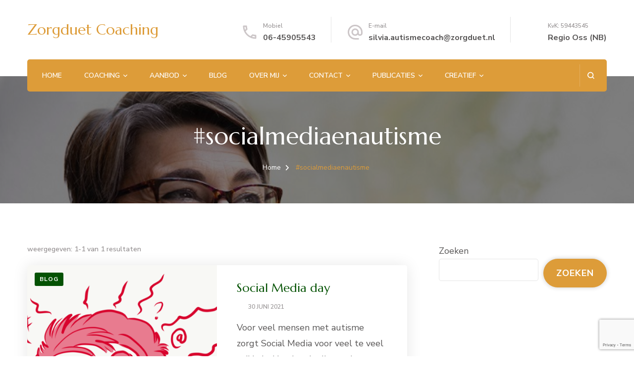

--- FILE ---
content_type: text/html; charset=utf-8
request_url: https://www.google.com/recaptcha/api2/anchor?ar=1&k=6LdXQYApAAAAAMOp_1KN5KWVIkmzKDpCHkCbsZhB&co=aHR0cHM6Ly9jb2FjaGluZy56b3JnZHVldC5ubDo0NDM.&hl=en&v=TkacYOdEJbdB_JjX802TMer9&size=invisible&anchor-ms=20000&execute-ms=15000&cb=n6rp5454lvfw
body_size: 45544
content:
<!DOCTYPE HTML><html dir="ltr" lang="en"><head><meta http-equiv="Content-Type" content="text/html; charset=UTF-8">
<meta http-equiv="X-UA-Compatible" content="IE=edge">
<title>reCAPTCHA</title>
<style type="text/css">
/* cyrillic-ext */
@font-face {
  font-family: 'Roboto';
  font-style: normal;
  font-weight: 400;
  src: url(//fonts.gstatic.com/s/roboto/v18/KFOmCnqEu92Fr1Mu72xKKTU1Kvnz.woff2) format('woff2');
  unicode-range: U+0460-052F, U+1C80-1C8A, U+20B4, U+2DE0-2DFF, U+A640-A69F, U+FE2E-FE2F;
}
/* cyrillic */
@font-face {
  font-family: 'Roboto';
  font-style: normal;
  font-weight: 400;
  src: url(//fonts.gstatic.com/s/roboto/v18/KFOmCnqEu92Fr1Mu5mxKKTU1Kvnz.woff2) format('woff2');
  unicode-range: U+0301, U+0400-045F, U+0490-0491, U+04B0-04B1, U+2116;
}
/* greek-ext */
@font-face {
  font-family: 'Roboto';
  font-style: normal;
  font-weight: 400;
  src: url(//fonts.gstatic.com/s/roboto/v18/KFOmCnqEu92Fr1Mu7mxKKTU1Kvnz.woff2) format('woff2');
  unicode-range: U+1F00-1FFF;
}
/* greek */
@font-face {
  font-family: 'Roboto';
  font-style: normal;
  font-weight: 400;
  src: url(//fonts.gstatic.com/s/roboto/v18/KFOmCnqEu92Fr1Mu4WxKKTU1Kvnz.woff2) format('woff2');
  unicode-range: U+0370-0377, U+037A-037F, U+0384-038A, U+038C, U+038E-03A1, U+03A3-03FF;
}
/* vietnamese */
@font-face {
  font-family: 'Roboto';
  font-style: normal;
  font-weight: 400;
  src: url(//fonts.gstatic.com/s/roboto/v18/KFOmCnqEu92Fr1Mu7WxKKTU1Kvnz.woff2) format('woff2');
  unicode-range: U+0102-0103, U+0110-0111, U+0128-0129, U+0168-0169, U+01A0-01A1, U+01AF-01B0, U+0300-0301, U+0303-0304, U+0308-0309, U+0323, U+0329, U+1EA0-1EF9, U+20AB;
}
/* latin-ext */
@font-face {
  font-family: 'Roboto';
  font-style: normal;
  font-weight: 400;
  src: url(//fonts.gstatic.com/s/roboto/v18/KFOmCnqEu92Fr1Mu7GxKKTU1Kvnz.woff2) format('woff2');
  unicode-range: U+0100-02BA, U+02BD-02C5, U+02C7-02CC, U+02CE-02D7, U+02DD-02FF, U+0304, U+0308, U+0329, U+1D00-1DBF, U+1E00-1E9F, U+1EF2-1EFF, U+2020, U+20A0-20AB, U+20AD-20C0, U+2113, U+2C60-2C7F, U+A720-A7FF;
}
/* latin */
@font-face {
  font-family: 'Roboto';
  font-style: normal;
  font-weight: 400;
  src: url(//fonts.gstatic.com/s/roboto/v18/KFOmCnqEu92Fr1Mu4mxKKTU1Kg.woff2) format('woff2');
  unicode-range: U+0000-00FF, U+0131, U+0152-0153, U+02BB-02BC, U+02C6, U+02DA, U+02DC, U+0304, U+0308, U+0329, U+2000-206F, U+20AC, U+2122, U+2191, U+2193, U+2212, U+2215, U+FEFF, U+FFFD;
}
/* cyrillic-ext */
@font-face {
  font-family: 'Roboto';
  font-style: normal;
  font-weight: 500;
  src: url(//fonts.gstatic.com/s/roboto/v18/KFOlCnqEu92Fr1MmEU9fCRc4AMP6lbBP.woff2) format('woff2');
  unicode-range: U+0460-052F, U+1C80-1C8A, U+20B4, U+2DE0-2DFF, U+A640-A69F, U+FE2E-FE2F;
}
/* cyrillic */
@font-face {
  font-family: 'Roboto';
  font-style: normal;
  font-weight: 500;
  src: url(//fonts.gstatic.com/s/roboto/v18/KFOlCnqEu92Fr1MmEU9fABc4AMP6lbBP.woff2) format('woff2');
  unicode-range: U+0301, U+0400-045F, U+0490-0491, U+04B0-04B1, U+2116;
}
/* greek-ext */
@font-face {
  font-family: 'Roboto';
  font-style: normal;
  font-weight: 500;
  src: url(//fonts.gstatic.com/s/roboto/v18/KFOlCnqEu92Fr1MmEU9fCBc4AMP6lbBP.woff2) format('woff2');
  unicode-range: U+1F00-1FFF;
}
/* greek */
@font-face {
  font-family: 'Roboto';
  font-style: normal;
  font-weight: 500;
  src: url(//fonts.gstatic.com/s/roboto/v18/KFOlCnqEu92Fr1MmEU9fBxc4AMP6lbBP.woff2) format('woff2');
  unicode-range: U+0370-0377, U+037A-037F, U+0384-038A, U+038C, U+038E-03A1, U+03A3-03FF;
}
/* vietnamese */
@font-face {
  font-family: 'Roboto';
  font-style: normal;
  font-weight: 500;
  src: url(//fonts.gstatic.com/s/roboto/v18/KFOlCnqEu92Fr1MmEU9fCxc4AMP6lbBP.woff2) format('woff2');
  unicode-range: U+0102-0103, U+0110-0111, U+0128-0129, U+0168-0169, U+01A0-01A1, U+01AF-01B0, U+0300-0301, U+0303-0304, U+0308-0309, U+0323, U+0329, U+1EA0-1EF9, U+20AB;
}
/* latin-ext */
@font-face {
  font-family: 'Roboto';
  font-style: normal;
  font-weight: 500;
  src: url(//fonts.gstatic.com/s/roboto/v18/KFOlCnqEu92Fr1MmEU9fChc4AMP6lbBP.woff2) format('woff2');
  unicode-range: U+0100-02BA, U+02BD-02C5, U+02C7-02CC, U+02CE-02D7, U+02DD-02FF, U+0304, U+0308, U+0329, U+1D00-1DBF, U+1E00-1E9F, U+1EF2-1EFF, U+2020, U+20A0-20AB, U+20AD-20C0, U+2113, U+2C60-2C7F, U+A720-A7FF;
}
/* latin */
@font-face {
  font-family: 'Roboto';
  font-style: normal;
  font-weight: 500;
  src: url(//fonts.gstatic.com/s/roboto/v18/KFOlCnqEu92Fr1MmEU9fBBc4AMP6lQ.woff2) format('woff2');
  unicode-range: U+0000-00FF, U+0131, U+0152-0153, U+02BB-02BC, U+02C6, U+02DA, U+02DC, U+0304, U+0308, U+0329, U+2000-206F, U+20AC, U+2122, U+2191, U+2193, U+2212, U+2215, U+FEFF, U+FFFD;
}
/* cyrillic-ext */
@font-face {
  font-family: 'Roboto';
  font-style: normal;
  font-weight: 900;
  src: url(//fonts.gstatic.com/s/roboto/v18/KFOlCnqEu92Fr1MmYUtfCRc4AMP6lbBP.woff2) format('woff2');
  unicode-range: U+0460-052F, U+1C80-1C8A, U+20B4, U+2DE0-2DFF, U+A640-A69F, U+FE2E-FE2F;
}
/* cyrillic */
@font-face {
  font-family: 'Roboto';
  font-style: normal;
  font-weight: 900;
  src: url(//fonts.gstatic.com/s/roboto/v18/KFOlCnqEu92Fr1MmYUtfABc4AMP6lbBP.woff2) format('woff2');
  unicode-range: U+0301, U+0400-045F, U+0490-0491, U+04B0-04B1, U+2116;
}
/* greek-ext */
@font-face {
  font-family: 'Roboto';
  font-style: normal;
  font-weight: 900;
  src: url(//fonts.gstatic.com/s/roboto/v18/KFOlCnqEu92Fr1MmYUtfCBc4AMP6lbBP.woff2) format('woff2');
  unicode-range: U+1F00-1FFF;
}
/* greek */
@font-face {
  font-family: 'Roboto';
  font-style: normal;
  font-weight: 900;
  src: url(//fonts.gstatic.com/s/roboto/v18/KFOlCnqEu92Fr1MmYUtfBxc4AMP6lbBP.woff2) format('woff2');
  unicode-range: U+0370-0377, U+037A-037F, U+0384-038A, U+038C, U+038E-03A1, U+03A3-03FF;
}
/* vietnamese */
@font-face {
  font-family: 'Roboto';
  font-style: normal;
  font-weight: 900;
  src: url(//fonts.gstatic.com/s/roboto/v18/KFOlCnqEu92Fr1MmYUtfCxc4AMP6lbBP.woff2) format('woff2');
  unicode-range: U+0102-0103, U+0110-0111, U+0128-0129, U+0168-0169, U+01A0-01A1, U+01AF-01B0, U+0300-0301, U+0303-0304, U+0308-0309, U+0323, U+0329, U+1EA0-1EF9, U+20AB;
}
/* latin-ext */
@font-face {
  font-family: 'Roboto';
  font-style: normal;
  font-weight: 900;
  src: url(//fonts.gstatic.com/s/roboto/v18/KFOlCnqEu92Fr1MmYUtfChc4AMP6lbBP.woff2) format('woff2');
  unicode-range: U+0100-02BA, U+02BD-02C5, U+02C7-02CC, U+02CE-02D7, U+02DD-02FF, U+0304, U+0308, U+0329, U+1D00-1DBF, U+1E00-1E9F, U+1EF2-1EFF, U+2020, U+20A0-20AB, U+20AD-20C0, U+2113, U+2C60-2C7F, U+A720-A7FF;
}
/* latin */
@font-face {
  font-family: 'Roboto';
  font-style: normal;
  font-weight: 900;
  src: url(//fonts.gstatic.com/s/roboto/v18/KFOlCnqEu92Fr1MmYUtfBBc4AMP6lQ.woff2) format('woff2');
  unicode-range: U+0000-00FF, U+0131, U+0152-0153, U+02BB-02BC, U+02C6, U+02DA, U+02DC, U+0304, U+0308, U+0329, U+2000-206F, U+20AC, U+2122, U+2191, U+2193, U+2212, U+2215, U+FEFF, U+FFFD;
}

</style>
<link rel="stylesheet" type="text/css" href="https://www.gstatic.com/recaptcha/releases/TkacYOdEJbdB_JjX802TMer9/styles__ltr.css">
<script nonce="sOkP8hXZr7l-9IgQoNjhiA" type="text/javascript">window['__recaptcha_api'] = 'https://www.google.com/recaptcha/api2/';</script>
<script type="text/javascript" src="https://www.gstatic.com/recaptcha/releases/TkacYOdEJbdB_JjX802TMer9/recaptcha__en.js" nonce="sOkP8hXZr7l-9IgQoNjhiA">
      
    </script></head>
<body><div id="rc-anchor-alert" class="rc-anchor-alert"></div>
<input type="hidden" id="recaptcha-token" value="[base64]">
<script type="text/javascript" nonce="sOkP8hXZr7l-9IgQoNjhiA">
      recaptcha.anchor.Main.init("[\x22ainput\x22,[\x22bgdata\x22,\x22\x22,\[base64]/[base64]/e2RvbmU6ZmFsc2UsdmFsdWU6ZVtIKytdfTp7ZG9uZTp0cnVlfX19LGkxPWZ1bmN0aW9uKGUsSCl7SC5ILmxlbmd0aD4xMDQ/[base64]/[base64]/[base64]/[base64]/[base64]/[base64]/[base64]/[base64]/[base64]/RXAoZS5QLGUpOlFVKHRydWUsOCxlKX0sRT1mdW5jdGlvbihlLEgsRixoLEssUCl7aWYoSC5oLmxlbmd0aCl7SC5CSD0oSC5vJiYiOlRRUjpUUVI6IigpLEYpLEgubz10cnVlO3RyeXtLPUguSigpLEguWj1LLEguTz0wLEgudT0wLEgudj1LLFA9T3AoRixIKSxlPWU/[base64]/[base64]/[base64]/[base64]\x22,\[base64]\\u003d\x22,\[base64]/[base64]/[base64]/ChCIlFDDChMKkw6MUDE1JDXfChQzCkHJxwrlQwqbDn04JwoTCoz/DgmXChsKDSBjDtWzDkwsxfxXCssKgalxUw7HDs37DmhvDgml3w5fDpsOawrHDkAp5w7UjR8OiN8Ojw5TCvMO2X8KDY8OXwoPDicKvNcOqBcOKG8Oiwo7ClsKLw40Awp3Dpy82w7B+wrA5w7Q7wp7DpjzDuhHDg8OwwqrCkEE/wrDDqMO2K3BvwrjDqXrChxLDt3vDvGZkwpMGw789w60hHyR2FVpoPsO+OsOdwpkGw7rCrUxjGxE/w5fChMO+KsOXemUawqjDicKdw4PDlsOUwpU0w6zDo8OXOcK0w6vCuMO+Zjwew5rChEvCmCPCrXLCgQ3CukjCuWwLV1kEwoB+wqbDsUJGwqfCucO4wqXDu8OkwrchwqA6FMOXwoxDJ28/w6ZyGsO9wrlsw5oeGnAuw4gZdTPCgMO7Nyp+wr3DsAvDrMKCwoHCrMKLwq7Di8KDH8KZVcKkwqc7JidvMCzCs8KtUMObY8KWdMKFwpnDozfCuw3Dj1Z2QnxKNcKeYQHDtiTDl1TDtMO1DsOlAsObwoo+bUDDsMOCw47DjMKBBcKew6Fww4/DoG3Csy53GlAjwpPDgsOVw4/[base64]/w6DCmVnDlgDCrcKcLjY7dsKXScKowqnCusKQAsK0QgBfNBMMwoDChETCuMOIwprCn8OEUcKAJyrCqAphw63CnsO3wp/DtsKYLQLCgnUcwrjCksKzw79eRTnCsAINw6dbw6fDqw5LFsOgbCvCrsKvwoh1Xg5zcsKVwqlRw6zCosOtwpUSwrPDvgIbw4Rhb8OeesOpwpNlwrXCgcK4wpnDj2BOCFDCunp0bcOXwrHDmDgBMcOtSsKQwqfChDhQLTPClcKzARTDnGIBH8Kfw7jDjcK2MFTCvG/DgsKHFcO3HT/DgcOLLsOPwpPDvQdAwq/CosOHOcK3YsONw77CiBJJAT/DpQDCpTFpw6Uhw7XDqsKvCMKhQcKAwp1sDHIxwoXCrsKkw7TCkMK+wrQoHDtARMOtAsO2wpthTxE5woFHw6fDusOmwogxwpLDiit8w5bCjVQTwo3Dm8KNAGTDt8OYwoNBw53DsTHCqFjCj8KVw6lnwr/[base64]/DpzrDlsOKIFnDrMKawo9cw6E4bzN6RgnDmcORLcOwXEtxLMORw4tHwrTDuATDvHUWwrjCg8O5GcOnH1zDjgdPw6d3wprDucKld2/Cpn1UKsORwoLDpcOze8Ocw5HChEbDqz81X8KmfAlLccKoIsKCw4ENw7k9wr3Ct8KDw4TCtl0ew6HCuH1PRMOCwqQQMMKOFGgWbcO5w7XDssOsw77CmXLCssKhwq/DgXLDnRfDsBXDmcKcMmvDjhbCqSPDmzFEw6JXwqFmwprDlhUkworClFNqw5jDjT/CjE/CtzrDtMKww5Mdw57DgMKxGirCmHzDviNkByXDhMO5wqbDo8O2QsKgwqoKwoTDhmMLw5/CjCR/WMOSwprCpMO/AcOHw4EewpzCjcOnVsK2w67CpAvCnMO5B1R4CjNLw4jCiCHCrMKzwq1+w6LCicKlwqXCj8K1w4l1HSAlwpQLwr9wJTILXcOwAFfCmw4NWsOEwqAmw6tOwp3CqgbCqcOjE1HDh8Kowohnw74xXcOdwo/ChFJUIMK5wqpqTHfCkwhww5rDgRbDpsK+LcKvJ8KvH8ODw4g8wqLCu8OvBsOPwo7CrsOpS3g0w4c5wqPDnsOUQMO5wrh/w4XDm8KIw6UlWkTCosKNeMOpDMOramFFw417aGoNwrXDgMKjwoZMbsKdKMOoAMKAwrjDglTCmQp9w4DDrMO1w5/DrSPCi2kbwpYzR3nCsSp0WsObw6p5w43DosK6XCU3AMKXK8Ovwp/DnsKkw5LCmcO5KSzDsMOkR8KFw4TDgQrDosKBOlNywqsJwq3Du8KMw4osAcKQOFDDhsKZw7nCrkfDqMOfb8KLwowFLgYCUV1uCxIEwovDvMOqAmdCwqfClhVbwoAzUMKRwp3DmcKLw5TCskc+fg8nTxlvOGsPw6DDsmQgVsKSw5Mpw7/DpxpAW8KJOsK/GcOGwqnCqMO4BD10QF7Ch2AlLsOVOFnCmwY/wo3Dr8OzZsKTw5HDhHXCssKbwpNswpU8U8Kyw6HCjsOdw7Jrwo3DmMKhwo/CgDrCsjPDqErCr8Kaw77DrzXCscOwwr3DqMKcAn44wrAlw7geXMKHYSHDisKhSh3Dq8OpIWHClwfDv8KuBcOqbXcJwpPDq0cHw6xEwp1CworCkALDvcKrCMKDw5cTVhYnKcKLb8KvPGbChCJSwqk4PWFxw5TCisKARnTCpm/[base64]/DlUcNwpM4RDrCjcKGScKKCcOvwqIEw6bCl8O0YkV6T8OFK8OvfMOTDhYqbcKAw47CkUzDucO+wqYgTMO7IAMRasOrw4/[base64]/[base64]/Cn8ORUsKWCgHDnsO4TXPDlEQMUUzDlsKbw5wtRMOTwoAbw4lbwq4jw7zDlcKcJcKNwpYtw5sCV8OFIsKmw6TDgMKlLGJQw4rCris+bG9CUsKXajIowr3DgF/[base64]/DisKswoBtXcK+w4tHDMKzdcOHNsOlO1PDpS3CtsK8CE/[base64]/CpMK+LcOBN1RkKsKuw4lVYcKZwrbDo8KOwoFaKcOAw7BqNVxDc8OYQW/[base64]/MW4Uw6HClz4ScsKqwq8zwofCrsKtHVVZw4PDmGAvw6Q4AUzCp01zB8Oaw5Zww6zCscOMTMOoNgLDqVVYwp/CrsKjS3dAw6XCojQLw6zCtH3DrMKMwqIOIMKDwoJpRMOIKBvCsChww4QWw7AGwq7ClxTDncKzPgnCmzfDhyLDgynCmkt7wrwnVwjCoHnCg1MPL8ORw7LDt8KFCybDgExYw5TDrsO4wrF2d3DDkMKERcKXPsOKwot+Wj7DqsK2cjzDoMK3GX93SMO/w7XCtQjCs8Knw4zCnQHCrB4cw4vDvsK3UMKGw5LCm8Kuw5HCkUDDjAAjA8OaC0XCinzDi0MdB8K+CDBew5dsBGh3YcOlw5HCvcK5fsKpw7fDolkUwqx8wqPClAzCrcOJwplKwqvCuw3Dqz7DvEk2VMOBO1jCul/DlC3Cl8OEw6Qjw4DDgMONcA3DnScGw5JEV8KHNWvDoD4MQzfDjcKMe3pmwotQwo1zwqcHwqF6YMKLV8Oxw7pHw5cvVMKgL8OTw6hRw5fDgXhnw5pNwp3DkcKVw67CsC44w5bCv8OTfsOBw4/CgsKKw6MqW2oqWcOeEcODElNQwoFcIMK3wpzDtS8cPy/CocKYwq9gJ8KSRnjDtcK8Hmxqwq4xw6jCklXClHVABhjCq8KDMsKIwr02dk5cXxhkQ8Kgw6YRGsO4KsKLZyZGwrTDu8ObwqkaOEzCqzfCi8K1KntdYsKrCl/[base64]/w57DuSXCtMK2wrsGw7Z1wo1iwoNoKcKCRF/CvsKuOAsMd8KLw6xiPAEQw4Jzw7HDlTAebMOLwpp+wodhNsOBB8KGwr/Dg8O+SGXCoyzCs3XDt8OBK8KOwrEcPCTCgUrChMOzw4XCjcKLw4LDrUPCiMOyw57CkMORwpbDr8OuQcKFfmYJHRHChMKEw43DnBxuZk9sHMOYfkcRwpTChA/DsMKEw5vDjMOnw5/CvT/DgQBWw6DChBbDlmADw4HCusK/UsKXw7LDlMOQw4E0wpdQw4nCjFsCw7ZAw697IMKJw7jDicOsNMO0wr7CshbCs8KNwpHCiMKtXnTCo8O+w6IUw4IZw4wJw4MBw5DDhU/ClMOfw7zCnMO/w6bDjMKew7Npw7fClzjDklxFw4/[base64]/ClUEXwoHCi8OmwrQ9w6Utw6/CjsK8w6QWeMKKHMO8T8KVw7HDh1BZXUwZw4HCmhkWw4DCrMOGw45OGMObw7MJwpPCu8K2woFHwqs3MTFgK8KNw5l4wqVnHEnDuMKvHDInw5sYDUjCv8Ohw7B3ZMKNwp3DrnA0wq1gw4HCsGHDiD5bw7rDjzgyIFwyXnJqAsKLwrIqw59sc8O/w7E1woV1bQXCg8Knw5hfwoZDEcOpw6HDjj0SwqHDiSDDsDtyZ3Ulw6dTTcOnJMKpw4A+w78ydMKkw7PCsT3DmjLCssOHw4LClsOPSynDlgbCgiRVwo0Iw5l8Nk4Pwr7Dv8KlCH93OMOFwrVrOFENwrZ0Nz/Cm2J3a8KAwoIzwrlKesK8dsKzDDgww5jClitXDSkaUsOmwroOccKRw57CiVMhworCoMOaw7t2w6E9wr/[base64]/ClcOjEnnDi8O0Sxgqw6BLwrpWwotKw4UVM295w5HDicKLw4HDicKdw4lzKxVBw4oHIHTCgMOdw7LCj8OZwqAvw6k6OVhyJCFeZXxzwp1sw4zChcOBwrvCriDCicK+w7vDpCZ4w4hMw6FIw7/DrirDj8Kmw6zCnsOEw4LCu14wEsO5C8Kdw5tSJMKhwqvDpsKQCMOfZMOAwoHCpWJ6w7pew4TChMKxBsOIS2zCq8Oiw4wSw5nCh8Knw4bDjHkFw6vDk8O/[base64]/Cii7CvATDvsKobsOkwo4wwozDuhvDjsKgwpF7wpfCpMO0Nn1SKMOjbMKiwrMCw7MXw5wdam7DtynDvcKdVl/DvMOlPGkVw6NlV8Oqw51tw7E4Y3QewpvDkgDCpGDDmMOHRsKCJkTDnm96f8KOw7jDpcK3wq3CmyxRJwPDvjTCksO8wozDgSTCtx/Cs8KCR2fCtG3DkFbDpjDDkh7DrcKHwrEoWMKUV0jCmkJfOTvCpMKiw4E1woYrRcOYwpZ6woLCkcOxw6AMwrDDpcKsw67Dq2bDuDMOwp/DiGnCkSoSR3h+d1Ynwpl/ZcOUw6F2w75Hw4DDti/[base64]/ClMK0w7vDpjDCpMKxwqjDtSYVAGMBJlLClFHDrsOaw59+wqgjF8KrwqfCssOyw6cew5xxw4EQwqxVwq5IT8O5IMKLIcOKF8K+woYsHsOqW8OWwq/DoRXCl8OxL0rCrMOyw7N4woJ+c2J+cSfDoUtQwr/[base64]/B1jDrsKFw7LDsg1pwrfCkD7DvMK0I3p/w6t1McOGw45yC8OpUMKqRMKSwrTCt8K4wqoBMMKWw5ATCAfCnTkOPmzDgglWOsKOHsOzGAI0w5FqwozDr8OCXMOOw6LDlMOsesOIc8K2esKawqvDikjDhR1Hai0/[base64]/[base64]/CgAzDoT3ClcOkRRVKw6A9wrRra8KUWTfClMOyw7XCgjfCl2tlwo3DsnzDlijCvUJOw7XDl8OKwrhCw5VQfMKWGk/CmcKlPsOAwr3DqDsewqzCpMKxATZYdMOPOiI9E8ODIUXDvcKWw5fDkGNRDTgrw6jCpcO7w6FAwr3CnVTCgg5Pw6zCoBVgwpILCB0WYAHCo8Opw5/[base64]/w7Fxwr5qwpIOeCsOeErCn3TCnMOxL3cVw4vCk8OpwqDChk4Nw6UfwrLDgyvDuwcIwoHCgsODA8OpIsKyw6xpCsKUwqUQwr/[base64]/DqsKgw53DjMKwwpHDsQ1mwqPCkcO3CMKKw78Ew6x1GcKaw5A1GMKqwpnCo3jCqcKWw43CsjExGMKzwrVXexzCg8KVAGzDv8OIEnVpdCjDqX/[base64]/[base64]/CpMODRw/Do8K4w7/DnAvDh8OOwqV/SC3DvXfCt3NYwoscVsKhb8ONw6JLf00ZTMOiwp9QI8K+Uz/CmyXCtAt3EW05S8K8w6NQKMKqwp1rwpR3w6fCimxqwqZzZxrDkcODW8O8O13DmD9KPkjDmXHCqMOxSsKTFwESD1fDqMO5w4nDjT/CnzQTwrzCoC3CtMK3w6vDjcO0PcOww7/CucKPYgwQP8KTw5DDmxtzw7nDjFPDq8O7BHHDqHVjTnkQw6vDqU3CksKbw5rDlXxXwqI7w4lRwpc/Nm/ClQzDjcKwwp7DqMOrZsKZTHhKSxrDvcOCMDnDo3kNwrzDqlZvw4lzO0ZmeAFNwqTCuMKkDREAwrXDnWYAw74uwp3CqMO/JSLClcKSwoLCjWLDvRBdw4XCvMKgBMKfwr3CkMOUw7Rmw4MNIsOhEcOdO8OpwpTCj8OwwqXDhk/CljfDssO1EsKfw7DCsMKcU8OjwqIjRz3CmjbDtVVKwqvCnj59wrzDhsOiBsOyQcOvGCnClGrCusKyEMOjw5J3w5DCjMOIwoDCrxJrKcOqL3TCuVjCqV/CilrDrF4NwoknRsK4w47DnMOvwoFmdRLCilxILEHDtsOcYcKQVmlbwoROW8OMTcOhwqzCkcO5DgXDr8KbwqnDundDwqfCvcKdMMO4ScKfBSbCr8OiMsOrcgkjw7oQwrHCnsOwIMODIcKZwqfCu3TDnlpZw77CmCPDnRtIwqzCpiYuw7B1dEMVwqUHw48PXVjDtU/[base64]/CisOfw7hzwq3DrT7DsGImKwomDk/[base64]/w7LCnQXDuUvCt8K4w6Vfw51LO8K7w7nClQHDgBbDolXDq0nDgSrCgRrDmSIhf17DpiIndBddbMKgZzfDuMOuwrnDoMKFwoFLw54Qw6/DrFbCnmR2aMKCHRUqbzDCi8O9EwLDo8OZwpDDpT5DEXbCkcK1wp5PccKewphdwrksesOVaRIWAcOAw7RwZHB/w68tbcO3wpgTwo14PcOhVxbCh8OXw5xCw77Di8O5VcOvwqJYFMKGZ2/CpHXCs3rDnwRsw60GQCMPOjnDuloycMOfwptHw5bCmcOQwq7Cv3AgNsOJZMOPRXRWFcOxw6YUwq/Crj5+wossw4lvw4jCmFl9ew56O8Kiwp7DkxbCuMKaw5TCrDDCsjnDomUFwq3DpzhcwqHDrGMBY8OdQU1qEMKMX8KCJhrDt8OTOsOWwojDsMKQY0sSwqVYchxdw7hdw4fCsMOMw53DhzHDocK3wrdrQ8OEEnPCg8OTQHZ+wr/[base64]/Cn8OhwpIcwqJXW8KjF8K1dsKwWcOfw5fCtsO4w7HCvD8Sw5UudUZ2XFQ+Q8KVGcKcGcKZRMO2cQUGwqAFwp/CssKgR8OjYcOCwqRHH8KVwqwjw57DicO1wrBJw6w3woPDqyAVdAbDiMOSRsKWwrrDh8KfKMKwRcOKNBvDjsK1w6/CqyZ7wpbDmsKKE8OCw5owPcKpw7PClCJyBXMrwqkVS2jDtlVCw5jDk8KSw4Egw5jDpsOgwrDDq8KXPGvDl3DCugrDr8Kcw5Z6b8KyeMKtwoZnHS7ClW/[base64]/w7TChcKtPHDDln0vQ8KyDsKVw6PCj1Q2w4FQw6DChzBONcOUwo7CrMOUwpfDhcKbwr94PMKqwqAtwqrDkRJdWEYCMsKnwr/DkcOiwobCt8OOM1Qgc1BEFcKVwpZKw7dMwqHDvsORw4DCpWRew6dBwprDoMOFw43CjsK/JD4/[base64]/CrWoBUDTClXLDtsKpwqrChMK6C8OqwqBOAMKGw47ClMOxFFHDqw7CtTdpw4jCgAzCoMO6WTxBPR/CkMOfQ8OhZi3CtBXCjMO3wrUKwqPCkS3DuU1ww6/CvWjCvjHDs8OSUMKVwpXDh1cLFnDDhGgEBMODecOCeXIAOE3DpmccaFzCrTkdw7prw5HCtsO1aMOQwp3ChsOTwpLCu3hpK8KjRnPCiyE8w5rDmMKdc34lPMKJwqI2w58mEDfDi8KzTsO/UkDCoxzDrcKYw5gUNVwPa3lyw7NfwqBPwr/DjcOfw4PClyjCiC5ODsKuw4cqDxjDpsK1wrtAEgN9wpI2aMKtUADCmAQSw7vCqxTCs3pmciswRSTDjBNwwqDDrsKzCSlSAMKEwrpuTMKXw7rDt3FmEnMDDcOLZMO0w4rDocOZwodRwqjDqC3Cu8KNwq97wo5Dw6QrHmjCqnQEw7/CnFfDmMKgU8KywrwTwrXDusOAfcOEPsO9wrFAahbCpBh4ecKHcsOvQ8K/[base64]/csO0w7Zsw6/DtQvDhCTDkcKhw4PCuU1fGsKNDXdGCRnDjcO5wr8Xw5vCvsK2IVvChSYefcO4w4ZQw4wdwoNIwqnDn8KyQVvDosKmwp7ClHfCusO6X8KswqEzw7DDgHPCnsKtBsKjVX13GMK9wqPDuEYTScK0e8KWw7tcXcKpeRICbcODAsOGwpLDrzl/bnUsw7nCmsOgK2/DscK5wrnDtwvDoXTDpCLCjREbwqrCtMKSw6XDjSgxC2NJwr93fMKuw6YMwq/[base64]/KsOMwowudMKGw4QZfsK/[base64]/[base64]/Cg8ONOAcaw7dGwrhSXsOwJsKyOBEFYcO9QGZ0w7EUCsO4w6TCvU9SdMK9e8OvCsK/w7ACwqgVworDi8OrwoDDuxgLbjbCgsOzw6R1w5kqQXrDiQXDqsKKEiDCucOEw4zCvMKZwq3DiksJA0sjw7oEw6/DqMK/w5YpDsOPw5PDsycrw53CnWXDr2bDo8O+w5hywq0dOjd+wqRVR8KXwr4CPH3ClDLDu1pgw6wcwqtfPhfDskHDu8OOwrtAD8KHwoHCusOZLD09w4Y9XhlgwosxfsKXwqN+wox5w68hbsKbd8K2wq5mDThrLirCp2M+dXHDucKfC8OnHsOKDMK/[base64]/CvMOWdMKoDsKdAcKcw5vClMO1wo0ww4XDlnYKw7DDlRrCtnJow5kRK8K2Hy3Cn8OswrDDvMO2IcKlaMKJRgdvwrBVw7oJA8Osw5nDpEPDmQtRGMKRJsKYwojCuMKpwoXCp8OAwpbCscKbV8KUPwUjI8KVBFLDpMOCw50PYRcyAmrDhMK4w5/Dkh1Yw6plw5kMJDTCucOjw4zCqsK6wo1ma8KswobDg03DucKBA28Gw4fCulIACcKuwrISw7gMYcKEZid8QE5FwoZswoHCiiogw7zCsMOOIE/Dh8K+w5vDkMOAwqrCrMKsw49Ow4JAw6XDhE5bwqfDq1oGw6DDvcKjwqpFw6XChwI/wpLCtn7DnsKswr8Ow5JZBcOdOwFYw4bDmzPCqFbDm3/Dvw3CgMK/fwRDwrFZwp7CtAPDhMKrw50qwpU2JsOxw5fCj8KTwrXDvmExwq/DucK+CyYmw5nCqCFSdhVHw6nCiUA7NXfCvwrCt0HCpMKzwo/DpWfCsn3DvcK8CgZKwrfDncKywpLCmMOzK8KAw6sVGyDDoRMfwqrDiWkEe8KQR8K7eQ/CkcKuJ8K5cMKlwoVkw7TCsVHCoMKjDsK7J8OPwrM/[base64]/CssObwpLDu8KZwqnCjiLDmx/DoMOdw4nDssOAwoUDwphPMMOLwqpVwrVOWcO3wqMJQsK2w4ZAZsK8woBjwqJIwpPCkQjDngTCp03CmcK9LsKGw6lOwrbCo8OUAcKfWSYrVsKSRz4qeMK/[base64]/Dnj3Dih0vwpbDiG9wTMOFfnnCrgXCrMKmw5gfSGhow7NMFsODWcOOJU47aB/CvF3DmcOYBsO+BsOvdkvDlsKoU8OVSmrCtVDDgMKfA8Okw6fDizkVFUcbwq/CjMKXw5jDrMKVw5DCm8KFPDxsw5vCuWXDq8O2w6k3cXHDvsO5ShM4wr3Co8KgwpsGw5nCrW4gwogVw7RIR2LClw44w7XCh8KtI8KdwpMfOjczNCHDjsOAC3HCtcOZJnplw6TChV5Aw6bDhMOoc8KIw73Cq8OJDzsKDcK0wrclTsKWYHs/EcO6w5TCtcKfw4PCncKuEMKcwroqQsKnwpXCtUnDsMOGZDTDgwQ4w7hlwrnCk8K9wqlWQDjDs8ORCU8tYyQ+woXDomYww53CrcK4CcOYCSIqw5UYMsOiw6/CssOHwpnCn8OLfQt1WyRmJVkCwqbDsAdjcMO0wrQBwoN9FMKlEMKjEMOQw6fCtMKKc8O3wpXCm8KXw70Mw6cww646acKGZnlHw6nDk8OuwoLCvcODw5TDtyrDvnnDlsOEw6UYwqXCkcKZVcK/woZmDcOTw5HClCYVWcKKwqU1wqwhwp7DmMKhwq9FOMKvSsOmwqDDlCTCpFTDlX94Hys4AWnCpcKQWsOaBnlSGmHDiQtVCDxbw4ExYhPDgnQNBiTClCwxwrFUwoFyFcORY8KQwq/[base64]/wp3Cri7DpXgLwrx1bsO4CXlgw4bCnMOUw6nCq8KSw4HDrz1HKcKhw7nCj8KxDRp0w57DoEBNw6fDllt9w6DDnMODEm3DgnPCqcK2EVo1w6bCucO0w6ITwrvDgcOxwqxvwqnCo8K/DgkEaAFUdsK+w7TDs0cPw7kMBE7Dh8OZX8OQTcOTXgFuwrnDlyxewq7ClwLDrcOzw7U0QMO4w6ZfbcK7c8K/[base64]/[base64]/[base64]/QMK8V3wobCpnw47DvH00ScOjdsKZOkgQTkJlKsOfw4jCqMK5ccKUBRxwRVXDuCIaXCvCqMKRwqXCpVrCslHDjsOPwoLChw3DqT/CmMO0O8K3AsKAwqLDuMOsHsONOcOew4HDgCvDnhzDglEqw5rDjsOMBScGwrXDsAIuw7g8w6wxw7pcESwqwpc2wp5ZFzsVVW/DojPDtcOTdTtzwogFWyzChXAnecO/F8OywqnCvSTCo8K+wobCksO+YsOKbxfCvxFAw53DjFXDucOww401wrXDuMKxEivDtRgawrzDrD5KVT/Dj8Oqwqosw4LDkBpvLsK3wrpxwpPDtMKKw7zDqVEPw5bCscKYwp9xwpx2AcO7w73Ch8KfMsOfNsOvwqPCvcKUw5h1w7jCu8Kqw79zU8K2SsOjBcKfw6zCp2LCncOfDAjCiVfDsHgSwoXCtcKUAcORwrMRwr4yMgkawrMbK8KewpMxYGV0wqwiwpLCkF/Cr8OMST8Yw7fDtDIsHMKzwrrDpMOXw6fDp27DicOCSnJHw6rDmH5EYcOtwq57w5bDocOcw7M/[base64]/[base64]/CmMKgw7lZw5zCmMOpcsKxaMKrw6cRwqYnwqp7PmfDsMOiUcOCw6wOw4s9wpcfAQtGwo13w49RVMKPIkhew6jDvsOyw7bDpsK4bgLDgBLDqz7DhVrCvcKTZcO/PRPDt8OyC8Kew7hvEj3CnEPDpwXDtyEcwqDCqRIfwq3DtMKGwoRywp9ZKHXDv8KSwpkCHFcDcsKgw6/DkcKCesOIHMK1wr1gNsOWwpLDtcKpFkdww4vCrzhwSBVYw4/CmcOMDsODMxDCrmt/w59VY0zDuMKhw5VnUwZvMsOwwqwJcMKpBsKmwps1w6phdmTCsFAEw5/CoMKdMz0Rw5IKw7IpbMOuwqDCkm/[base64]/DpsOew7rDmcOMw4UXw5cuMyMywqMDZChJwrfDpMOUGMKZw7PCl8KQwoUqAsKwVBwaw6AJD8Kyw4kcw5VlU8K7w6pbw7dXwqrDo8K/Ng/Dr2jCkMOIw5rDj0BMXMKBw6rDtnhIMy3DhzYYw6okV8OUw5lVdFnDr8KYSSplw4tZU8Ozw5XClsK1BcKRF8KMw5fDk8O9Qg1Lw6ssO8KYesOHwq3Dm23CksOfw5nCtlczccOGPQHCrh0MwqNrdVRUwrvCvwlYw7/[base64]/w53Di0bCmsKNKVDDv3DCiR3DkkvDksOMw5RXw7XDphrCsVtfwpZRw4JaBcKIeMKEw55wwqN8wpPCuVbCt0ksw7jDpQHCqE3Djh9cwoPCtcKew59ZSS3CoQjDpsOmw70mw5/Cu8OMw5PCqRnCrsKXwrDDlsOywq8zACXDtkHDmDlbCVrDuR89wogawpbCnFLCnxnCq8KOwonDvCoQwrrDosKowo0PGcKvwrcKbFXCgU19Y8KTw6tWw7TCsMO5w7nDvcOgAXXCmcKTwqDDskrDrcKhPsKlw43ClcKHw4DCphEeGcOgbmkpw6dewqhTw5Y/w6hlw6rDkFwuDMO4wrYtw59dJXE0wpLDokvDpcKKwpjCghTDhMOYw7TDt8OYbXMTO0kWNUsbb8Oew5PDn8K4w7FrM1xUF8KXwpMda1TDq2FEZmTDmyRREV0vwoTCvcKRDipUw7JDw7NGwpLCiXPDvMO4CVLDv8ONw6NJwoQ1w6Amw63CsDZGIsK/fsKEw718w7M+QcO5cjUMDUXCj2rDhMOqwr3DuV9Ew57DslfCmcKbBGXClcO0DMObw7MGUl3CpyUWSHLCr8KVYcOYw5p5wqBTLnVlw5DCv8K4NcKkwoJQwrHDtcOncMOoZ39wwoYRM8Krw7XCpk3DsMOAYMKSDV/DuGJrdMOJwp0IwqfDmsOFMGlMNyVGwrl2w6o/H8Kqw4k8wovDlx1owonCiWJrwo/CnQd7ecOlwqnDncKlwrzDiTBXWHnCh8O1DS9bWMOkOCjCoyjCpcK9ViPCjxccJgbCozvCkMKGwofDnMOfJnPCkSU0wr/Duz0Twp3CvcKkwqpkwqLDowpJWBfDncOrw6lwCcOgwq3Dmk7DnsOSQx7CvEtyw7zCo8K4wqd5wqEaNcK8FGBKDcKtwqsSVMOYScO9wq/CssOow7bCoAp7PcOLRcK9QRXCh0BBwqEnwpscXMOXwobCg0DChj5sV8KPD8K7w6Y3LmoTIAczdMKCwrHDkxfDtsKgw47CinFdeh1qGksgwqQiwp/DsE10w5fDoQ7CkxbDv8OLCsKnD8KAwoIaUBjDucOydAnDscKDwr/[base64]/Do8Kaw4g9JBBSOcODBRgLGsKLwpprNMOwK8O5V8K6UiHDmmJaHcK+w4VjwrvDucKawqrDlcKNYDtuw7MaY8OzwoLCqMKIFcK9WsKOw7Nkw4AUwrrDulzCg8KbHXwefXrDpm3Dj0UIUlNccGjDii/DgVzDpcOYWg4accKCwqHDvlLDlDzDm8KQwr7CnsO5wpxPwoxWKlzDgXPCghbDrg7ChifChsOcOcKycsK0w5zDsUQHTXnCvMOPwr5zw61+WCLDoAw1XgNFw7k8Eh1Zwo8Fw4fDrMOUwq9+M8KRwoF5HB9hcA/Cr8KbNsOiB8K+RDgywot9KcKQc1Z7wr4ww6oFw7DDrcO0wrcuYi/[base64]/Dg8Kfw5ZoOcOCA3XDkMO8wrDCrsKhwoFvwpxlflF9Kn/Cug7ClmLDiVHCpsKTf8KsDMOmVS7DhcOpDD/Cm2kwYmPDrsOJEsOcwrZQOAxlFcKSbcKtw7ctUMK9wqLDqhNzQTHCjCwIwqMewrPDlQrDiSxTw4hwwr/[base64]/[base64]/PMKPV8OnSE7Dgwc9w79feTHCv8OtdnwOG8KaWjHDt8OLaMOMwpbDr8KlXS7DpsKSHS3Cr8KKw4LCpMOQwpEaa8K+wqgWGi/DnzbDvk/[base64]/[base64]/Cg8Kpw7gUw5nConYLwp3Cq8KdwpjDjDEzw5tXwqJTOMKJwpTCtxrCogDCnMOnTsOJw4nDh8KhVcKjwo/Cq8Knw4M0w4ISZ27CoMOeGGJyw5PCs8OjwoPCt8K0woMTw7LCgsO+wq1Uw6PCpsOHw6TCpsKpIEodczPCmMKMM8KpJzXDtCptakrCpx5uw5bCszPDkcODwp0gwr9BeV5AUMKlw4kPMFtJwo/DvDAnw5jDs8O8XABewrwUw4LDvsOuOMOswrXDlG8kw5rDlsOkAFHChMKsw6TCnxAGYXxlw5lLIsK5eAfCogPDgMKhCsKEL8OuwoDDpxDClcOaNsKPw4LDh8KnfcOnwolCwqnDvwt6L8Kfwo1GFhDCkV/CkcKqwo7DqcOEw4xKwoHDgkReDMOUw7V6wqV/wqptw7bCr8KANMKLwpvDscKVXWA6bz/DpVN3DsORwqMDUTYDJE7Ct1HDoMK7wqEcHcKRwqkibMOcwoXDhcKBBMO3wr1Awrotwr3Cj0vDlyPDkcOSeMK0bcKpw5XDnEMFMm8Hwo/Dn8OGYsKCw7FfGcOwISvCm8Kww5rCqCjCusKvw5XCnMODFMOPczRKQsKMGCQ8woZSw4LCoDZ4wqZzw4AHazTDtcKyw55gAsKMwpHDoCpQasObw5/Du2XDjw8Nw5UlwrwREcKFcT0qwo3DhcOFDjhyw5Ybw6LDhDREw7HCkDQdbCHCjS8CRMK1w5/CnmdKDsKcUxUlGMONMh00w7DCpsKTKmbDoMO2wo7DhA4mwpLDiMO+w7Uzw5DDv8OCN8OzNT99wrTDqXzCm1kpw7LCl1VZw4nDtcK8RAkDOsOsewxZeV7DnMKNR8Oawr3DisOzVEMdwoA+BsKkSMKJOMOpKMK9H8KSwoHCq8OVKmbDkQ0aw4/DqsKFZsK8wp1Xw5rDn8KkBhtCEcOFwoTDscKAaRI/DcOHwrVJwpbDi1jCvMK1woV5XcKnYMOeLcO8wrnCo8O6QUpfw4k2w6hfwpXCkgrCg8KIFsOFw4fDvSQJwoV4wpxxwr1NwrzCtBjCuVzCh1lpwrPCi8Kawo/DuXrCisOFwqbDrH/ClkHCpD/[base64]/DpD01DxdJbUpUTDIBw7rDsFtqWMO4QMKwVwMYYMK/[base64]/[base64]/CjcKuwr7CiMOCYcOxRQjDosKswr3ChzPDusKnw61GwpkVwq/Du8OMw58xKWwGRsKBwo0Aw4nCpFAEwrI2EMOIw7taw78fMMOlR8OAw5/DvcKZdcKTwqAUw57DjcKSO1Mna8KoIg7CscO8w4NLw59Fwpswwo/DrsKpa8KUwoPCoMKXw6liZnzDrMOew6nClcK+Rzd4w4vCssK0SEbDusO8wo3Do8OkwrLCkcO+w4Uaw6DCiMKIYcK0YcOFOjTDl0rDlMK2TjbDhsO5wo3DqMOMI0wCMyABw7ZAwqVIw4h5wpdUD33Cs23DkjXCmWIrCsOaEigfwoQrwobDlRfCqMOswp55TcKlEw/DnRjCqMKDVE/Dn0DCmQcoT8OdBXQMQA/[base64]/DhMK1PMOKeD8IY8K3w6MNwoLDqsKtZsO/w6TDrgLDhcKkb8O8T8K+w6pqw5vDlGh5w43DksOpw6bDrV7CpMOJZcKyUEEUYCsZI0BQw6VAIMKWLMOkwpPCv8OBw6zCuAjDiMK3V0nCs13Cp8OJwqdrFBwjwqN9w7tdw53CosKLw5/DpsKTX8KWDX9Gw4QAwqRMwqcjw7/DncO9WAjCkMKvc3/CgxzDvQLDg8O1w63Cv8KFd8KEScKcw6cpK8KOB8K1w5cLUGfDskDCgMOBwo7DplQZZMKMw7g9ECQ5ZGApw4vDrwvCr0gsbXjDrVbCqsO+wpDDusKVw4fCvX02wrXDtGLCssO/[base64]/CvMOxPsKFwqUww4BHw4PDisOnw5omwq7DrcOAw7p/wpDCusKUwojCt8Ogw4VBPXbDrMOoPMONwqTDiFJBwrzDrXUjw7gRw71DJMKkw6lDw7pKw58\\u003d\x22],null,[\x22conf\x22,null,\x226LdXQYApAAAAAMOp_1KN5KWVIkmzKDpCHkCbsZhB\x22,0,null,null,null,1,[21,125,63,73,95,87,41,43,42,83,102,105,109,121],[7668936,215],0,null,null,null,null,0,null,0,null,700,1,null,0,\[base64]/tzcYADoGZWF6dTZkEg4Iiv2INxgAOgVNZklJNBoZCAMSFR0U8JfjNw7/vqUGGcSdCRmc4owCGQ\\u003d\\u003d\x22,0,0,null,null,1,null,0,0],\x22https://coaching.zorgduet.nl:443\x22,null,[3,1,1],null,null,null,1,3600,[\x22https://www.google.com/intl/en/policies/privacy/\x22,\x22https://www.google.com/intl/en/policies/terms/\x22],\x22M8T7uEHrRCQxb/fwAWxe91B6EGwotQXVx0E6pFNTYtU\\u003d\x22,1,0,null,1,1765081812242,0,0,[20,211,173,68],null,[211],\x22RC-UNoCmc6TRt2KzQ\x22,null,null,null,null,null,\x220dAFcWeA7Nx7sZZaX36basqQHbdd-ZzF8t13vS6Y16MJ646LO8c1iUBxLJKF3T-WrOUaQZORxBGIIS3HkFQ9SngRWKb46Qx7tknw\x22,1765164612096]");
    </script></body></html>